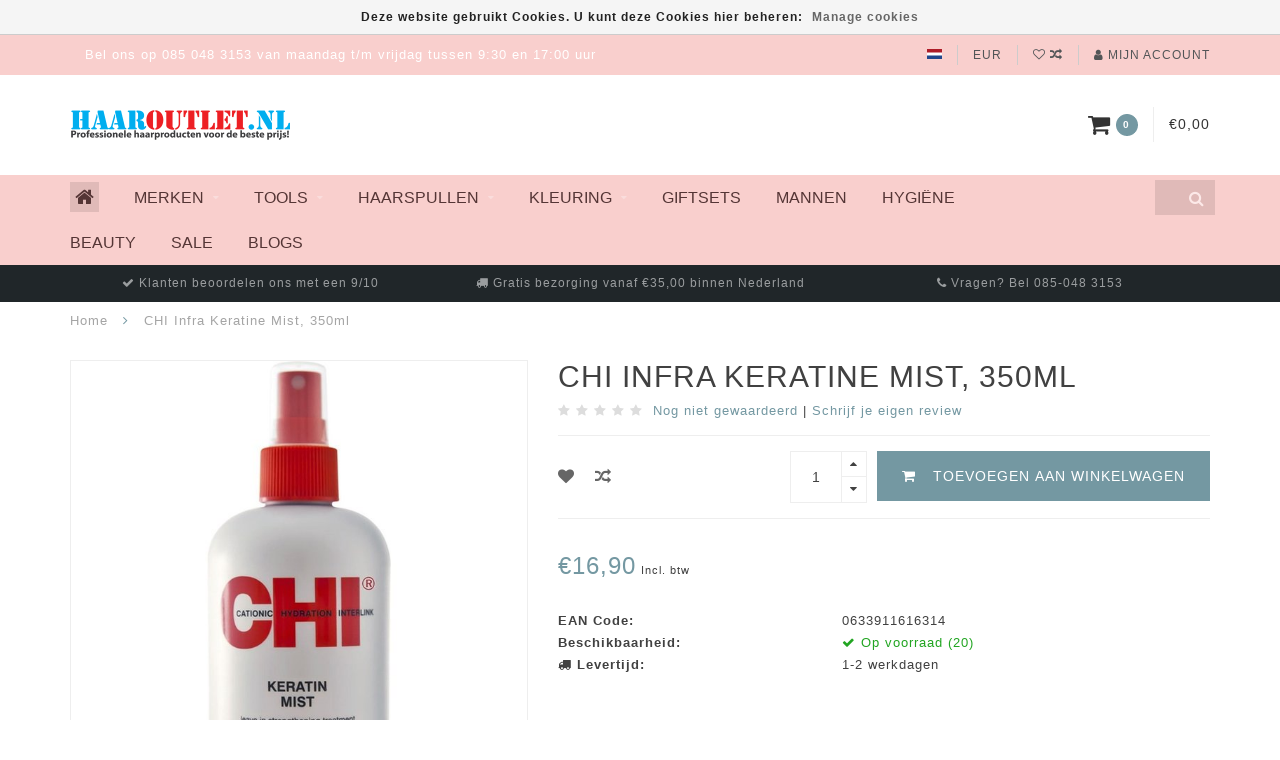

--- FILE ---
content_type: text/html;charset=utf-8
request_url: https://www.haaroutlet.nl/chi-infra-keratine-mist-350ml.html
body_size: 12191
content:
<!DOCTYPE html>
<html lang="nl">
  <head>
    
    <!--
        
        Theme Infinite | v1.5.3_1
        Theme designed and created by Dyvelopment - We are true e-commerce heroes!
        
        For custom Lightspeed eCom work like custom design or development,
        please contact us at www.dyvelopment.nl
        
    -->
    
    <meta charset="utf-8"/>
<!-- [START] 'blocks/head.rain' -->
<!--

  (c) 2008-2026 Lightspeed Netherlands B.V.
  http://www.lightspeedhq.com
  Generated: 28-01-2026 @ 17:33:14

-->
<link rel="canonical" href="https://www.haaroutlet.nl/chi-infra-keratine-mist-350ml.html"/>
<link rel="alternate" href="https://www.haaroutlet.nl/index.rss" type="application/rss+xml" title="Nieuwe producten"/>
<link href="https://cdn.webshopapp.com/assets/cookielaw.css?2025-02-20" rel="stylesheet" type="text/css"/>
<meta name="robots" content="noodp,noydir"/>
<meta name="google-site-verification" content="&quot;yS0DsMB9UIm4rr4TUWRNrGADPXOcengZxtJc2LV3bt8&quot;"/>
<meta property="og:url" content="https://www.haaroutlet.nl/chi-infra-keratine-mist-350ml.html?source=facebook"/>
<meta property="og:site_name" content="Haaroutlet.nl"/>
<meta property="og:title" content="CHI Infra Keratine Mist, 350ml"/>
<meta property="og:description" content="Professionele Haarspullen voor de beste prijs! Zeer goedkoop, snel en veilig thuis geleverd.<br />
Bezorging binnen en buiten Nederland"/>
<meta property="og:image" content="https://cdn.webshopapp.com/shops/40287/files/398957520/chi-infra-keratine-mist-350ml.jpg"/>
<script>
(function(w,d,s,l,i){w[l]=w[l]||[];w[l].push({'gtm.start':
new Date().getTime(),event:'gtm.js'});var f=d.getElementsByTagName(s)[0],
j=d.createElement(s),dl=l!='dataLayer'?'&l='+l:'';j.async=true;j.src=
'https://www.googletagmanager.com/gtm.js?id='+i+dl;f.parentNode.insertBefore(j,f);
})(window,document,'script','dataLayer','GTM-NQJBJMM');
</script>
<script src="https://www.googletagmanager.com/gtag/js?id=AW-849927170"></script>
<!--[if lt IE 9]>
<script src="https://cdn.webshopapp.com/assets/html5shiv.js?2025-02-20"></script>
<![endif]-->
<!-- [END] 'blocks/head.rain' -->
    
    <title>CHI Infra Keratine Mist, 350ml - Haaroutlet.nl</title>
    
    <meta name="description" content="Professionele Haarspullen voor de beste prijs! Zeer goedkoop, snel en veilig thuis geleverd.<br />
Bezorging binnen en buiten Nederland" />
    <meta name="keywords" content="CHI, Infra, Keratine, Mist,, 350ml, Haarspullen ,tigi,goldwell,wella,wax,haar outlet,shampoo,gel,professionele kappers producten,kappers,snel bestellen,top haar merken,Fudge,Alterna,igora,Schwarzkopf professional,conditioner,salons,thuiskapper,kapsal" />
    
    <meta http-equiv="X-UA-Compatible" content="IE=edge">
    <meta name="viewport" content="width=device-width, initial-scale=1.0, maximum-scale=1.0, user-scalable=0">
    <meta name="apple-mobile-web-app-capable" content="yes">
    <meta name="apple-mobile-web-app-status-bar-style" content="black">

    <link rel="shortcut icon" href="https://cdn.webshopapp.com/shops/40287/themes/183611/v/2472070/assets/favicon.ico?20260125225409" type="image/x-icon" />
    
        <meta name="format-detection" content="telephone=no">
    <meta name="format-detection" content="date=no">
    <meta name="format-detection" content="address=no">
    <meta name="format-detection" content="email=no">
        
    <script src="https://cdn.webshopapp.com/assets/jquery-1-9-1.js?2025-02-20"></script>
    
        	    	        
    <link href="//maxcdn.bootstrapcdn.com/font-awesome/4.7.0/css/font-awesome.min.css" rel="stylesheet">
    
    <link rel="stylesheet" href="https://cdn.webshopapp.com/shops/40287/themes/183611/assets/bootstrap-min.css?20260126113311" />

    <link rel="stylesheet" href="https://cdn.webshopapp.com/assets/gui-2-0.css?2025-02-20" />
    <link rel="stylesheet" href="https://cdn.webshopapp.com/assets/gui-responsive-2-0.css?2025-02-20" />
    
    <link rel="stylesheet" href="https://cdn.webshopapp.com/shops/40287/themes/183611/assets/owlcarousel-v2.css?20260126113311" />
    
        <link rel="stylesheet" href="https://cdn.webshopapp.com/shops/40287/themes/183611/assets/lightgallery-min.css?20260126113311" />
        
        <link rel="stylesheet" href="https://cdn.webshopapp.com/shops/40287/themes/183611/assets/style-min.css?20260126113311" />
        
    <!-- User defined styles -->
    <link rel="stylesheet" href="https://cdn.webshopapp.com/shops/40287/themes/183611/assets/settings.css?20260126113311" />
    <link rel="stylesheet" href="https://cdn.webshopapp.com/shops/40287/themes/183611/assets/custom.css?20260126113311" />
    
    <!--[if lte IE 9]>
      <script src="https://cdn.webshopapp.com/shops/40287/themes/183611/assets/ie.js?20260126113311"></script>
    <![endif]-->
    
    <script>
      /* Some global vars */
      var domain = 'https://www.haaroutlet.nl/';
      var url = 'https://www.haaroutlet.nl/';
      var mainUrl = 'https://www.haaroutlet.nl/';
      var searchUrl = 'https://www.haaroutlet.nl/search/';
      var cartUrl = 'https://www.haaroutlet.nl/cart/';
      var checkoutUrl = 'https://www.haaroutlet.nl/checkout/';
      var notification = false;
      var b2b = false;
      var freeShippingNotice = true;
      
      /* Quick settings */
      var enableQuickView = true;
      
      /* Some prefedined translations */
      var tContinueShopping = 'Ga verder met winkelen';
      var tProceedToCheckout = 'Doorgaan naar afrekenen';
      var tViewProduct = 'Bekijk product';
      var tAddtoCart = 'Toevoegen aan winkelwagen';
      var tNoInformationFound = 'Geen informatie gevonden';
      var tView = 'Bekijken';
      var tCheckout = 'Bestellen';
      var tLiveCartTotal = 'Totaal incl. btw';
      var tNavigation = 'Navigatie';
      var tOnlyXProductsInStock = 'Er zijn maar XXX producten op voorraad, wil je deze toevoegen aan de winkelwagen?';
      var tInStock = 'Op voorraad';
      var tOutOfStock = 'Uitverkocht';
      var tFreeShipping = 'Gratis verzending';
      var tAmountToFreeShipping = 'Bestel nog voor gratis verzending:';
      var tRequestedAmountNotAvailable = 'Het gewenste aantal voor “XXX” is niet beschikbaar.';
      var tMinimumQty = 'De minimale afname voor &quot;XXX&quot; is YYY.';
      var tBackorder = 'Backorder';
      
      /* Cart data */
      var cartTotalIncl = parseFloat(0);
      var cartTotalExcl = parseFloat(0);
      var cartTotal = parseFloat(0);
      var currencySymbol = '€';
      
      var amountToFreeShipping = parseFloat(35);
      
            function getServerTime()
      {
        return new Date ("Jan 28, 2026 17:33:14 +0100");
      }
    </script>
    
        
        
      </head>
  <body class="">
    
        
    <div class="overlay">
      <i class="fa fa-times"></i>
    </div>
    
    <header>
      
<!-- Topbar -->
<div id="topbar">
  <div class="container">
    <div class="row">
      <div class="col-sm-6 hidden-xs hidden-xxs">
        <div id="topbar-text">Bel ons op 085 048 3153 van maandag t/m vrijdag tussen 9:30 en 17:00 uur </div>
      </div>
      <div class="col-sm-6 col-xs-12" id="topbar-right">
        
        <ul>
        <li class="languages">
          <a href="#"><span class="flags nl"></span></a> <!--NEDERLANDS-->
                  </li>
        
        <li class="currencies">
          <a href="#"><span class="currency-EUR">EUR</span></a>
                  </li>
        <li class="comparewishlist">
          <a href="https://www.haaroutlet.nl/account/wishlist/"><i class="fa fa-heart-o"></i></a>
          <a href="https://www.haaroutlet.nl/compare/"><i class="fa fa-random"></i></a>
        </li>
        <li class="account">
          <a href="https://www.haaroutlet.nl/account/"><i class="fa fa-user"></i><span class="hidden-xs hidden-xxs"> Mijn account</span></a>
        </li>
        </ul>
        
      </div>
    </div>
  </div>
</div>
<!-- End topbar -->

<div class="container" id="header">
  <div class="row">
    
    <div class="col-sm-5 col-xs-12" id="logo">
      
        <a href="https://www.haaroutlet.nl/"><img class="" src="https://cdn.webshopapp.com/shops/40287/themes/183611/v/2470422/assets/logo.png?20241110134721" alt="Logo"></a>
      
    </div>
    
        
        
    <!--<div class="col-md-5 col-sm-7 hidden-xs hidden-xxs" id="hallmark">
            <img src="https://cdn.webshopapp.com/shops/40287/themes/183611/v/2470422/assets/hallmark.png?20241110134721" alt="">
          </div> -->
    
    <div class="header-right col-sm-7 hidden-xs hidden-xxs">
      
      <div id="hallmark">
                      <a href="#" target="_blank">
                  <img src="https://cdn.webshopapp.com/shops/40287/themes/183611/v/2470422/assets/hallmark.png?20241110134721" alt="" id="header-hallmark" onerror="$(this).hide();">
                </a>
                    </div>
      
      
      <!--<div class="cart-header-container">av -->
      <div class="cartheader hidden-sm hidden-xs hidden-xxs">
        <div class="cart-container cart maincart">
        
        <a href="https://www.haaroutlet.nl/cart/">
        <div class="cart-icon">
          <i class="fa fa-shopping-cart"></i> <span id="qty" class="highlight-bg cart-total-qty">0</span>
        </div>
        
        <div id="cart-total">
          €0,00
        </div>
        </a>
        
        <div class="cart-content-holder">
          <div class="cart-content">
            <h4>Winkelwagen</h4>
                        
                          <p class="noproducts">U heeft geen artikelen in uw winkelwagen</p>
                      </div>
        </div>
        </div>
      </div>
      <!--</div>-->
      
      
    </div>
  </div>
</div>

<div class="cf"></div>
  

<div class="compact" id="navbar">
  <div class="container">
    <div class="row">
      <div class="col-md-12">
        <nav>
          <ul class="megamenu compact">
        <li class="hidden-sm hidden-xs hidden-xxs"><a href="https://www.haaroutlet.nl/"><i class="fa fa-home home-icon dark" aria-hidden="true"></i></a></li>
        <!-- <li class="visible-sm visible-xs hamburger">
            <a href="https://www.haaroutlet.nl/"><i class="fa fa-bars" aria-hidden="true"></i></a>
        </li>
        <li class="visible-xs mobile-cart">
            <a href="https://www.haaroutlet.nl/cart/"><i class="fa fa-opencart" aria-hidden="true"></i> <span>(0)</span></a>
        </li> -->
        
                <li>
          <a href="https://www.haaroutlet.nl/merken/" class="dropdown">MERKEN</a>
          
                    <span class="opensub visible-sm visible-xs visible-xxs"><i class="fa fa-plus-circle"></i></span>
          
          
                    <ul class="sub1 megamenu">
            <li>
              <div class="row">
              
                            
                            <div class="col-md-12 maxheight">
                         
                                              <div class="col-md-3">
                  <h2><a href="https://www.haaroutlet.nl/merken/a/">A</a></h2>
                  
                  
                                      <ul class="sub2">
                                            <li>
                        <i class="fa fa-caret-right" aria-hidden="true"></i> <a href="https://www.haaroutlet.nl/merken/a/abzehk/">Abzehk</a>
                      </li>
                                            <li>
                        <i class="fa fa-caret-right" aria-hidden="true"></i> <a href="https://www.haaroutlet.nl/merken/a/affinage/">Affinage</a>
                      </li>
                                            <li>
                        <i class="fa fa-caret-right" aria-hidden="true"></i> <a href="https://www.haaroutlet.nl/merken/a/amixur/">Amixur</a>
                      </li>
                                            <li>
                        <i class="fa fa-caret-right" aria-hidden="true"></i> <a href="https://www.haaroutlet.nl/merken/a/alter-ego/">Alter Ego</a>
                      </li>
                                            <li>
                        <i class="fa fa-caret-right" aria-hidden="true"></i> <a href="https://www.haaroutlet.nl/merken/a/all-nutrient/">All-Nutrient </a>
                      </li>
                                            <li>
                        <i class="fa fa-caret-right" aria-hidden="true"></i> <a href="https://www.haaroutlet.nl/merken/a/alpecin/">Alpecin</a>
                      </li>
                                            <li>
                        <i class="fa fa-caret-right" aria-hidden="true"></i> <a href="https://www.haaroutlet.nl/merken/a/alterna/">Alterna</a>
                      </li>
                                            <li>
                        <i class="fa fa-caret-right" aria-hidden="true"></i> <a href="https://www.haaroutlet.nl/merken/a/american-crew/">American Crew</a>
                      </li>
                                          </ul>
                                    
                </div>
             
                                                              <div class="col-md-3">
                  <h2><a href="https://www.haaroutlet.nl/merken/b/">B</a></h2>
                  
                  
                                      <ul class="sub2">
                                            <li>
                        <i class="fa fa-caret-right" aria-hidden="true"></i> <a href="https://www.haaroutlet.nl/merken/b/babyliss-pro/">BaByliss PRO</a>
                      </li>
                                            <li>
                        <i class="fa fa-caret-right" aria-hidden="true"></i> <a href="https://www.haaroutlet.nl/merken/b/balmain/">Balmain</a>
                      </li>
                                            <li>
                        <i class="fa fa-caret-right" aria-hidden="true"></i> <a href="https://www.haaroutlet.nl/merken/b/bonhair/">Bonhair</a>
                      </li>
                                            <li>
                        <i class="fa fa-caret-right" aria-hidden="true"></i> <a href="https://www.haaroutlet.nl/merken/b/biosilk/">BioSilk</a>
                      </li>
                                          </ul>
                                    
                </div>
             
                                                              <div class="col-md-3">
                  <h2><a href="https://www.haaroutlet.nl/merken/c/">C</a></h2>
                  
                  
                                      <ul class="sub2">
                                            <li>
                        <i class="fa fa-caret-right" aria-hidden="true"></i> <a href="https://www.haaroutlet.nl/merken/c/carin/">Carin</a>
                      </li>
                                            <li>
                        <i class="fa fa-caret-right" aria-hidden="true"></i> <a href="https://www.haaroutlet.nl/merken/c/chi/">CHI</a>
                      </li>
                                            <li>
                        <i class="fa fa-caret-right" aria-hidden="true"></i> <a href="https://www.haaroutlet.nl/merken/c/clynol/">Clynol</a>
                      </li>
                                            <li>
                        <i class="fa fa-caret-right" aria-hidden="true"></i> <a href="https://www.haaroutlet.nl/merken/c/cnd-shellac/">CND Shellac</a>
                      </li>
                                            <li>
                        <i class="fa fa-caret-right" aria-hidden="true"></i> <a href="https://www.haaroutlet.nl/merken/c/colour-bomb/">Colour Bomb</a>
                      </li>
                                            <li>
                        <i class="fa fa-caret-right" aria-hidden="true"></i> <a href="https://www.haaroutlet.nl/merken/c/color-us/">Color US</a>
                      </li>
                                            <li>
                        <i class="fa fa-caret-right" aria-hidden="true"></i> <a href="https://www.haaroutlet.nl/merken/c/color-wow/">Color WOW</a>
                      </li>
                                            <li>
                        <i class="fa fa-caret-right" aria-hidden="true"></i> <a href="https://www.haaroutlet.nl/merken/c/comair/">Comair</a>
                      </li>
                                            <li>
                        <i class="fa fa-caret-right" aria-hidden="true"></i> <a href="https://www.haaroutlet.nl/merken/c/corona/">Corona</a>
                      </li>
                                            <li>
                        <i class="fa fa-caret-right" aria-hidden="true"></i> <a href="https://www.haaroutlet.nl/merken/c/coyon/">Coyon</a>
                      </li>
                                            <li>
                        <i class="fa fa-caret-right" aria-hidden="true"></i> <a href="https://www.haaroutlet.nl/merken/c/crazy-color/">Crazy Color</a>
                      </li>
                                            <li>
                        <i class="fa fa-caret-right" aria-hidden="true"></i> <a href="https://www.haaroutlet.nl/merken/c/curve-o/">Curve-O</a>
                      </li>
                                          </ul>
                                    
                </div>
             
                                                              <div class="col-md-3">
                  <h2><a href="https://www.haaroutlet.nl/merken/d/">D</a></h2>
                  
                  
                                      <ul class="sub2">
                                            <li>
                        <i class="fa fa-caret-right" aria-hidden="true"></i> <a href="https://www.haaroutlet.nl/merken/d/doop/">Doop</a>
                      </li>
                                            <li>
                        <i class="fa fa-caret-right" aria-hidden="true"></i> <a href="https://www.haaroutlet.nl/merken/d/dexe/">DEXE</a>
                      </li>
                                            <li>
                        <i class="fa fa-caret-right" aria-hidden="true"></i> <a href="https://www.haaroutlet.nl/merken/d/davines/">Davines</a>
                      </li>
                                            <li>
                        <i class="fa fa-caret-right" aria-hidden="true"></i> <a href="https://www.haaroutlet.nl/merken/d/denman/">Denman</a>
                      </li>
                                            <li>
                        <i class="fa fa-caret-right" aria-hidden="true"></i> <a href="https://www.haaroutlet.nl/merken/d/dusy-professional/">Dusy Professional</a>
                      </li>
                                          </ul>
                                    
                </div>
             
                                  <div class="cf"></div>
                                                              <div class="col-md-3">
                  <h2><a href="https://www.haaroutlet.nl/merken/e/">E</a></h2>
                  
                  
                                      <ul class="sub2">
                                            <li>
                        <i class="fa fa-caret-right" aria-hidden="true"></i> <a href="https://www.haaroutlet.nl/merken/e/e-kwip/">E-Kwip</a>
                      </li>
                                            <li>
                        <i class="fa fa-caret-right" aria-hidden="true"></i> <a href="https://www.haaroutlet.nl/merken/e/eagle-force/">Eagle Force</a>
                      </li>
                                            <li>
                        <i class="fa fa-caret-right" aria-hidden="true"></i> <a href="https://www.haaroutlet.nl/merken/e/efalock/">Efalock</a>
                      </li>
                                            <li>
                        <i class="fa fa-caret-right" aria-hidden="true"></i> <a href="https://www.haaroutlet.nl/merken/e/elegance/">Elegance</a>
                      </li>
                                            <li>
                        <i class="fa fa-caret-right" aria-hidden="true"></i> <a href="https://www.haaroutlet.nl/merken/e/eleven-australia/">Eleven Australia</a>
                      </li>
                                            <li>
                        <i class="fa fa-caret-right" aria-hidden="true"></i> <a href="https://www.haaroutlet.nl/merken/e/elizabeth-arden/">Elizabeth Arden</a>
                      </li>
                                            <li>
                        <i class="fa fa-caret-right" aria-hidden="true"></i> <a href="https://www.haaroutlet.nl/merken/e/everyday/">Everyday</a>
                      </li>
                                          </ul>
                                    
                </div>
             
                                                              <div class="col-md-3">
                  <h2><a href="https://www.haaroutlet.nl/merken/f/">F</a></h2>
                  
                  
                                      <ul class="sub2">
                                            <li>
                        <i class="fa fa-caret-right" aria-hidden="true"></i> <a href="https://www.haaroutlet.nl/merken/f/fanola/">Fanola</a>
                      </li>
                                            <li>
                        <i class="fa fa-caret-right" aria-hidden="true"></i> <a href="https://www.haaroutlet.nl/merken/f/farmavita/">FarmaVita</a>
                      </li>
                                            <li>
                        <i class="fa fa-caret-right" aria-hidden="true"></i> <a href="https://www.haaroutlet.nl/merken/f/framar/">Framar</a>
                      </li>
                                            <li>
                        <i class="fa fa-caret-right" aria-hidden="true"></i> <a href="https://www.haaroutlet.nl/merken/f/fudge/">Fudge</a>
                      </li>
                                          </ul>
                                    
                </div>
             
                                                              <div class="col-md-3">
                  <h2><a href="https://www.haaroutlet.nl/merken/g/">G</a></h2>
                  
                  
                                      <ul class="sub2">
                                            <li>
                        <i class="fa fa-caret-right" aria-hidden="true"></i> <a href="https://www.haaroutlet.nl/merken/g/gama/">Ga.Ma</a>
                      </li>
                                            <li>
                        <i class="fa fa-caret-right" aria-hidden="true"></i> <a href="https://www.haaroutlet.nl/merken/g/gordon/">Gordon</a>
                      </li>
                                            <li>
                        <i class="fa fa-caret-right" aria-hidden="true"></i> <a href="https://www.haaroutlet.nl/merken/g/ghd/">GHD</a>
                      </li>
                                            <li>
                        <i class="fa fa-caret-right" aria-hidden="true"></i> <a href="https://www.haaroutlet.nl/merken/g/gold-of-morocco/">Gold Of Morocco</a>
                      </li>
                                            <li>
                        <i class="fa fa-caret-right" aria-hidden="true"></i> <a href="https://www.haaroutlet.nl/merken/g/goldwell/">Goldwell</a>
                      </li>
                                            <li>
                        <i class="fa fa-caret-right" aria-hidden="true"></i> <a href="https://www.haaroutlet.nl/merken/g/gummy/">Gummy</a>
                      </li>
                                          </ul>
                                    
                </div>
             
                                                              <div class="col-md-3">
                  <h2><a href="https://www.haaroutlet.nl/merken/h/">H</a></h2>
                  
                  
                                      <ul class="sub2">
                                            <li>
                        <i class="fa fa-caret-right" aria-hidden="true"></i> <a href="https://www.haaroutlet.nl/merken/h/hot-tools/">Hot Tools </a>
                      </li>
                                            <li>
                        <i class="fa fa-caret-right" aria-hidden="true"></i> <a href="https://www.haaroutlet.nl/merken/h/hercules/">Hercules</a>
                      </li>
                                          </ul>
                                    
                </div>
             
                                  <div class="cf"></div>
                                                              <div class="col-md-3">
                  <h2><a href="https://www.haaroutlet.nl/merken/i/">I</a></h2>
                  
                  
                                      <ul class="sub2">
                                            <li>
                        <i class="fa fa-caret-right" aria-hidden="true"></i> <a href="https://www.haaroutlet.nl/merken/i/indola/">Indola</a>
                      </li>
                                            <li>
                        <i class="fa fa-caret-right" aria-hidden="true"></i> <a href="https://www.haaroutlet.nl/merken/i/ing-professional/">ING Professional</a>
                      </li>
                                          </ul>
                                    
                </div>
             
                                                              <div class="col-md-3">
                  <h2><a href="https://www.haaroutlet.nl/merken/j/">J</a></h2>
                  
                  
                                      <ul class="sub2">
                                            <li>
                        <i class="fa fa-caret-right" aria-hidden="true"></i> <a href="https://www.haaroutlet.nl/merken/j/joico/">Joico</a>
                      </li>
                                          </ul>
                                    
                </div>
             
                                                              <div class="col-md-3">
                  <h2><a href="https://www.haaroutlet.nl/merken/k/">K</a></h2>
                  
                  
                                      <ul class="sub2">
                                            <li>
                        <i class="fa fa-caret-right" aria-hidden="true"></i> <a href="https://www.haaroutlet.nl/merken/k/kerasilk/">Kerasilk </a>
                      </li>
                                            <li>
                        <i class="fa fa-caret-right" aria-hidden="true"></i> <a href="https://www.haaroutlet.nl/merken/k/k18/">K18</a>
                      </li>
                                            <li>
                        <i class="fa fa-caret-right" aria-hidden="true"></i> <a href="https://www.haaroutlet.nl/merken/k/kemon/">Kemon</a>
                      </li>
                                            <li>
                        <i class="fa fa-caret-right" aria-hidden="true"></i> <a href="https://www.haaroutlet.nl/merken/k/kareol/">Kareol</a>
                      </li>
                                            <li>
                        <i class="fa fa-caret-right" aria-hidden="true"></i> <a href="https://www.haaroutlet.nl/merken/k/kevin-murphy/">Kevin Murphy</a>
                      </li>
                                            <li>
                        <i class="fa fa-caret-right" aria-hidden="true"></i> <a href="https://www.haaroutlet.nl/merken/k/kativa/">Kativa</a>
                      </li>
                                            <li>
                        <i class="fa fa-caret-right" aria-hidden="true"></i> <a href="https://www.haaroutlet.nl/merken/k/kerastase/">Kérastase</a>
                      </li>
                                            <li>
                        <i class="fa fa-caret-right" aria-hidden="true"></i> <a href="https://www.haaroutlet.nl/merken/k/kis/">KIS </a>
                      </li>
                                            <li>
                        <i class="fa fa-caret-right" aria-hidden="true"></i> <a href="https://www.haaroutlet.nl/merken/k/kms-california/">KMS California</a>
                      </li>
                                            <li>
                        <i class="fa fa-caret-right" aria-hidden="true"></i> <a href="https://www.haaroutlet.nl/merken/k/kiepe/">Kiepe</a>
                      </li>
                                          </ul>
                                    
                </div>
             
                                                              <div class="col-md-3">
                  <h2><a href="https://www.haaroutlet.nl/merken/l/">L</a></h2>
                  
                  
                                      <ul class="sub2">
                                            <li>
                        <i class="fa fa-caret-right" aria-hidden="true"></i> <a href="https://www.haaroutlet.nl/merken/l/loreal/">L&#039;Oréal</a>
                      </li>
                                            <li>
                        <i class="fa fa-caret-right" aria-hidden="true"></i> <a href="https://www.haaroutlet.nl/merken/l/la-riche/">La Riche</a>
                      </li>
                                            <li>
                        <i class="fa fa-caret-right" aria-hidden="true"></i> <a href="https://www.haaroutlet.nl/merken/l/labelm/">Label.M</a>
                      </li>
                                            <li>
                        <i class="fa fa-caret-right" aria-hidden="true"></i> <a href="https://www.haaroutlet.nl/merken/l/lanza/">Lanza</a>
                      </li>
                                            <li>
                        <i class="fa fa-caret-right" aria-hidden="true"></i> <a href="https://www.haaroutlet.nl/merken/l/layrite/">Layrite</a>
                      </li>
                                            <li>
                        <i class="fa fa-caret-right" aria-hidden="true"></i> <a href="https://www.haaroutlet.nl/merken/l/lisap/">Lisap</a>
                      </li>
                                            <li>
                        <i class="fa fa-caret-right" aria-hidden="true"></i> <a href="https://www.haaroutlet.nl/merken/l/living-proof/">Living Proof</a>
                      </li>
                                          </ul>
                                    
                </div>
             
                                  <div class="cf"></div>
                                                              <div class="col-md-3">
                  <h2><a href="https://www.haaroutlet.nl/merken/m/">M</a></h2>
                  
                  
                                      <ul class="sub2">
                                            <li>
                        <i class="fa fa-caret-right" aria-hidden="true"></i> <a href="https://www.haaroutlet.nl/merken/m/maria-nila/">Maria Nila </a>
                      </li>
                                            <li>
                        <i class="fa fa-caret-right" aria-hidden="true"></i> <a href="https://www.haaroutlet.nl/merken/m/marrakesh/">Marrakesh</a>
                      </li>
                                            <li>
                        <i class="fa fa-caret-right" aria-hidden="true"></i> <a href="https://www.haaroutlet.nl/merken/m/matrix/">Matrix</a>
                      </li>
                                            <li>
                        <i class="fa fa-caret-right" aria-hidden="true"></i> <a href="https://www.haaroutlet.nl/merken/m/mattie/">Mattie</a>
                      </li>
                                            <li>
                        <i class="fa fa-caret-right" aria-hidden="true"></i> <a href="https://www.haaroutlet.nl/merken/m/maxpro/">MaxPro</a>
                      </li>
                                            <li>
                        <i class="fa fa-caret-right" aria-hidden="true"></i> <a href="https://www.haaroutlet.nl/merken/m/mks-eco/">MKS-Eco</a>
                      </li>
                                            <li>
                        <i class="fa fa-caret-right" aria-hidden="true"></i> <a href="https://www.haaroutlet.nl/merken/m/moser/">Moser</a>
                      </li>
                                            <li>
                        <i class="fa fa-caret-right" aria-hidden="true"></i> <a href="https://www.haaroutlet.nl/merken/m/macadamia/">Macadamia</a>
                      </li>
                                            <li>
                        <i class="fa fa-caret-right" aria-hidden="true"></i> <a href="https://www.haaroutlet.nl/merken/m/morfose/">Morfose</a>
                      </li>
                                            <li>
                        <i class="fa fa-caret-right" aria-hidden="true"></i> <a href="https://www.haaroutlet.nl/merken/m/modus/">Modus</a>
                      </li>
                                            <li>
                        <i class="fa fa-caret-right" aria-hidden="true"></i> <a href="https://www.haaroutlet.nl/merken/m/mydentity/">Mydentity</a>
                      </li>
                                          </ul>
                                    
                </div>
             
                                                              <div class="col-md-3">
                  <h2><a href="https://www.haaroutlet.nl/merken/n/">N</a></h2>
                  
                  
                                      <ul class="sub2">
                                            <li>
                        <i class="fa fa-caret-right" aria-hidden="true"></i> <a href="https://www.haaroutlet.nl/merken/n/nashi/">Nashi</a>
                      </li>
                                            <li>
                        <i class="fa fa-caret-right" aria-hidden="true"></i> <a href="https://www.haaroutlet.nl/merken/n/neutrea/">Neutrea</a>
                      </li>
                                            <li>
                        <i class="fa fa-caret-right" aria-hidden="true"></i> <a href="https://www.haaroutlet.nl/merken/n/nioxin/">Nioxin</a>
                      </li>
                                            <li>
                        <i class="fa fa-caret-right" aria-hidden="true"></i> <a href="https://www.haaroutlet.nl/merken/n/nishman/">Nishman</a>
                      </li>
                                            <li>
                        <i class="fa fa-caret-right" aria-hidden="true"></i> <a href="https://www.haaroutlet.nl/merken/n/novex/">Novex</a>
                      </li>
                                            <li>
                        <i class="fa fa-caret-right" aria-hidden="true"></i> <a href="https://www.haaroutlet.nl/merken/n/novon/">Novon</a>
                      </li>
                                          </ul>
                                    
                </div>
             
                                                              <div class="col-md-3">
                  <h2><a href="https://www.haaroutlet.nl/merken/o/">O</a></h2>
                  
                  
                                      <ul class="sub2">
                                            <li>
                        <i class="fa fa-caret-right" aria-hidden="true"></i> <a href="https://www.haaroutlet.nl/merken/o/olaplex/">Olaplex</a>
                      </li>
                                            <li>
                        <i class="fa fa-caret-right" aria-hidden="true"></i> <a href="https://www.haaroutlet.nl/merken/o/olivia-garden/">Olivia Garden</a>
                      </li>
                                            <li>
                        <i class="fa fa-caret-right" aria-hidden="true"></i> <a href="https://www.haaroutlet.nl/merken/o/original-mineral/">Original &amp; Mineral</a>
                      </li>
                                            <li>
                        <i class="fa fa-caret-right" aria-hidden="true"></i> <a href="https://www.haaroutlet.nl/merken/o/osmo/">Osmo</a>
                      </li>
                                          </ul>
                                    
                </div>
             
                                                              <div class="col-md-3">
                  <h2><a href="https://www.haaroutlet.nl/merken/p/">P</a></h2>
                  
                  
                                      <ul class="sub2">
                                            <li>
                        <i class="fa fa-caret-right" aria-hidden="true"></i> <a href="https://www.haaroutlet.nl/merken/p/ph-argan-keratin/">PH Argan &amp; Keratin</a>
                      </li>
                                            <li>
                        <i class="fa fa-caret-right" aria-hidden="true"></i> <a href="https://www.haaroutlet.nl/merken/p/previa/">Previa</a>
                      </li>
                                            <li>
                        <i class="fa fa-caret-right" aria-hidden="true"></i> <a href="https://www.haaroutlet.nl/merken/p/paul-mitchell/">Paul Mitchell</a>
                      </li>
                                            <li>
                        <i class="fa fa-caret-right" aria-hidden="true"></i> <a href="https://www.haaroutlet.nl/merken/p/proraso/">PRORASO</a>
                      </li>
                                          </ul>
                                    
                </div>
             
                                  <div class="cf"></div>
                                                              <div class="col-md-3">
                  <h2><a href="https://www.haaroutlet.nl/merken/r/">R</a></h2>
                  
                  
                                      <ul class="sub2">
                                            <li>
                        <i class="fa fa-caret-right" aria-hidden="true"></i> <a href="https://www.haaroutlet.nl/merken/r/redken/">Redken</a>
                      </li>
                                            <li>
                        <i class="fa fa-caret-right" aria-hidden="true"></i> <a href="https://www.haaroutlet.nl/merken/r/redone/">RedOne</a>
                      </li>
                                            <li>
                        <i class="fa fa-caret-right" aria-hidden="true"></i> <a href="https://www.haaroutlet.nl/merken/r/refectocil/">Refectocil</a>
                      </li>
                                            <li>
                        <i class="fa fa-caret-right" aria-hidden="true"></i> <a href="https://www.haaroutlet.nl/merken/r/revlon/">Revlon</a>
                      </li>
                                            <li>
                        <i class="fa fa-caret-right" aria-hidden="true"></i> <a href="https://www.haaroutlet.nl/merken/r/reuzel/">Reuzel</a>
                      </li>
                                          </ul>
                                    
                </div>
             
                                                              <div class="col-md-3">
                  <h2><a href="https://www.haaroutlet.nl/merken/s/">S</a></h2>
                  
                  
                                      <ul class="sub2">
                                            <li>
                        <i class="fa fa-caret-right" aria-hidden="true"></i> <a href="https://www.haaroutlet.nl/merken/s/schwarzkopf/">Schwarzkopf</a>
                      </li>
                                            <li>
                        <i class="fa fa-caret-right" aria-hidden="true"></i> <a href="https://www.haaroutlet.nl/merken/s/sebastian/">Sebastian</a>
                      </li>
                                            <li>
                        <i class="fa fa-caret-right" aria-hidden="true"></i> <a href="https://www.haaroutlet.nl/merken/s/senso/">Senso</a>
                      </li>
                                            <li>
                        <i class="fa fa-caret-right" aria-hidden="true"></i> <a href="https://www.haaroutlet.nl/merken/s/sexy-hair/">Sexy Hair</a>
                      </li>
                                            <li>
                        <i class="fa fa-caret-right" aria-hidden="true"></i> <a href="https://www.haaroutlet.nl/merken/s/sibel/">Sibel</a>
                      </li>
                                            <li>
                        <i class="fa fa-caret-right" aria-hidden="true"></i> <a href="https://www.haaroutlet.nl/merken/s/specialone/">SpecialOne</a>
                      </li>
                                            <li>
                        <i class="fa fa-caret-right" aria-hidden="true"></i> <a href="https://www.haaroutlet.nl/merken/s/suavecito/">Suavecito</a>
                      </li>
                                            <li>
                        <i class="fa fa-caret-right" aria-hidden="true"></i> <a href="https://www.haaroutlet.nl/merken/s/subtil/">Subtil</a>
                      </li>
                                            <li>
                        <i class="fa fa-caret-right" aria-hidden="true"></i> <a href="https://www.haaroutlet.nl/merken/s/selective-professional/">Selective Professional </a>
                      </li>
                                            <li>
                        <i class="fa fa-caret-right" aria-hidden="true"></i> <a href="https://www.haaroutlet.nl/merken/s/superli-37/">SUPERLI &#039;37</a>
                      </li>
                                            <li>
                        <i class="fa fa-caret-right" aria-hidden="true"></i> <a href="https://www.haaroutlet.nl/merken/s/sumaq/">Sumaq</a>
                      </li>
                                          </ul>
                                    
                </div>
             
                                                              <div class="col-md-3">
                  <h2><a href="https://www.haaroutlet.nl/merken/t/">T</a></h2>
                  
                  
                                      <ul class="sub2">
                                            <li>
                        <i class="fa fa-caret-right" aria-hidden="true"></i> <a href="https://www.haaroutlet.nl/merken/t/tondeo/">Tondeo</a>
                      </li>
                                            <li>
                        <i class="fa fa-caret-right" aria-hidden="true"></i> <a href="https://www.haaroutlet.nl/merken/t/totex/">Totex</a>
                      </li>
                                            <li>
                        <i class="fa fa-caret-right" aria-hidden="true"></i> <a href="https://www.haaroutlet.nl/merken/t/tigi/">TIGI</a>
                      </li>
                                          </ul>
                                    
                </div>
             
                                                              <div class="col-md-3">
                  <h2><a href="https://www.haaroutlet.nl/merken/u/">U</a></h2>
                  
                  
                                      <ul class="sub2">
                                            <li>
                        <i class="fa fa-caret-right" aria-hidden="true"></i> <a href="https://www.haaroutlet.nl/merken/u/uppercut/">UPPERCUT</a>
                      </li>
                                          </ul>
                                    
                </div>
             
                                  <div class="cf"></div>
                                                              <div class="col-md-3">
                  <h2><a href="https://www.haaroutlet.nl/merken/v/">V</a></h2>
                  
                  
                                      <ul class="sub2">
                                            <li>
                        <i class="fa fa-caret-right" aria-hidden="true"></i> <a href="https://www.haaroutlet.nl/merken/v/vines-vintage/">Vines Vintage</a>
                      </li>
                                          </ul>
                                    
                </div>
             
                                                              <div class="col-md-3">
                  <h2><a href="https://www.haaroutlet.nl/merken/w/">W</a></h2>
                  
                  
                                      <ul class="sub2">
                                            <li>
                        <i class="fa fa-caret-right" aria-hidden="true"></i> <a href="https://www.haaroutlet.nl/merken/w/wella/">Wella</a>
                      </li>
                                            <li>
                        <i class="fa fa-caret-right" aria-hidden="true"></i> <a href="https://www.haaroutlet.nl/merken/w/wella-sp/">Wella SP</a>
                      </li>
                                            <li>
                        <i class="fa fa-caret-right" aria-hidden="true"></i> <a href="https://www.haaroutlet.nl/merken/w/wahl/">Wahl</a>
                      </li>
                                          </ul>
                                    
                </div>
             
                                                              <div class="col-md-3">
                  <h2><a href="https://www.haaroutlet.nl/merken/y/">Y</a></h2>
                  
                  
                                      <ul class="sub2">
                                            <li>
                        <i class="fa fa-caret-right" aria-hidden="true"></i> <a href="https://www.haaroutlet.nl/merken/y/ys-park/">Y.S. Park </a>
                      </li>
                                          </ul>
                                    
                </div>
             
                                                              <div class="col-md-3">
                  <h2><a href="https://www.haaroutlet.nl/merken/z/">Z</a></h2>
                  
                  
                                      <ul class="sub2">
                                            <li>
                        <i class="fa fa-caret-right" aria-hidden="true"></i> <a href="https://www.haaroutlet.nl/merken/z/zigavus/">Zigavus</a>
                      </li>
                                          </ul>
                                    
                </div>
             
                                  <div class="cf"></div>
                                            
              </div>
              
                            
              </div>
              
            </li>
          </ul>
                    
                    

        </li>
                <li>
          <a href="https://www.haaroutlet.nl/tools/" class="dropdown">Tools</a>
          
                    <span class="opensub visible-sm visible-xs visible-xxs"><i class="fa fa-plus-circle"></i></span>
          
          
                    <ul class="sub1 megamenu">
            <li>
              <div class="row">
              
                            
                            <div class="col-md-12 maxheight">
                         
                                              <div class="col-md-3">
                  <h2><a href="https://www.haaroutlet.nl/tools/krultangen/">Krultangen</a></h2>
                  
                  
                                    
                </div>
             
                                                              <div class="col-md-3">
                  <h2><a href="https://www.haaroutlet.nl/tools/warme-lucht-borstels/">Warme Lucht Borstels</a></h2>
                  
                  
                                    
                </div>
             
                                                              <div class="col-md-3">
                  <h2><a href="https://www.haaroutlet.nl/tools/krulborstels/">Krulborstels</a></h2>
                  
                  
                                    
                </div>
             
                                                              <div class="col-md-3">
                  <h2><a href="https://www.haaroutlet.nl/tools/scharen/">Scharen</a></h2>
                  
                  
                                    
                </div>
             
                                  <div class="cf"></div>
                                                              <div class="col-md-3">
                  <h2><a href="https://www.haaroutlet.nl/tools/tondeuses-trimmers/">Tondeuses &amp; Trimmers</a></h2>
                  
                  
                                    
                </div>
             
                                                              <div class="col-md-3">
                  <h2><a href="https://www.haaroutlet.nl/tools/borstels-kammen/">Borstels &amp; Kammen</a></h2>
                  
                  
                                    
                </div>
             
                                                              <div class="col-md-3">
                  <h2><a href="https://www.haaroutlet.nl/tools/haardrogers/">Haardrogers</a></h2>
                  
                  
                                    
                </div>
             
                                                              <div class="col-md-3">
                  <h2><a href="https://www.haaroutlet.nl/tools/stijltang/">Stijltang</a></h2>
                  
                  
                                    
                </div>
             
                                  <div class="cf"></div>
                                                              <div class="col-md-3">
                  <h2><a href="https://www.haaroutlet.nl/tools/messen/">Messen</a></h2>
                  
                  
                                    
                </div>
             
                                                              <div class="col-md-3">
                  <h2><a href="https://www.haaroutlet.nl/tools/tondeuses/">Tondeuses</a></h2>
                  
                  
                                    
                </div>
             
                                                              <div class="col-md-3">
                  <h2><a href="https://www.haaroutlet.nl/tools/krulsets/">Krulsets</a></h2>
                  
                  
                                    
                </div>
             
                                            
              </div>
              
                            
              </div>
              
            </li>
          </ul>
                    
                    

        </li>
                <li>
          <a href="https://www.haaroutlet.nl/haarspullen/" class="dropdown">Haarspullen</a>
          
                    <span class="opensub visible-sm visible-xs visible-xxs"><i class="fa fa-plus-circle"></i></span>
          
          
                    <ul class="sub1 megamenu">
            <li>
              <div class="row">
              
                            
                            <div class="col-md-12 maxheight">
                         
                                              <div class="col-md-3">
                  <h2><a href="https://www.haaroutlet.nl/haarspullen/nekmes/">Nekmes</a></h2>
                  
                  
                                    
                </div>
             
                                                              <div class="col-md-3">
                  <h2><a href="https://www.haaroutlet.nl/haarspullen/kappers-wegwerp-materialen/"> Kappers Wegwerp Materialen </a></h2>
                  
                  
                                    
                </div>
             
                                                              <div class="col-md-3">
                  <h2><a href="https://www.haaroutlet.nl/haarspullen/handdoeken/">Handdoeken</a></h2>
                  
                  
                                    
                </div>
             
                                                              <div class="col-md-3">
                  <h2><a href="https://www.haaroutlet.nl/haarspullen/blondeerbenodigdheden/">Blondeerbenodigdheden</a></h2>
                  
                  
                                    
                </div>
             
                                  <div class="cf"></div>
                                                              <div class="col-md-3">
                  <h2><a href="https://www.haaroutlet.nl/haarspullen/handschoenen/">Handschoenen</a></h2>
                  
                  
                                    
                </div>
             
                                                              <div class="col-md-3">
                  <h2><a href="https://www.haaroutlet.nl/haarspullen/nekborstels/">Nekborstels</a></h2>
                  
                  
                                    
                </div>
             
                                                              <div class="col-md-3">
                  <h2><a href="https://www.haaroutlet.nl/haarspullen/rollers-accessoires/">Rollers &amp; Accessoires</a></h2>
                  
                  
                                    
                </div>
             
                                                              <div class="col-md-3">
                  <h2><a href="https://www.haaroutlet.nl/haarspullen/verstuivers/">Verstuivers</a></h2>
                  
                  
                                    
                </div>
             
                                  <div class="cf"></div>
                                                              <div class="col-md-3">
                  <h2><a href="https://www.haaroutlet.nl/haarspullen/watten-nekpapier/">Watten &amp; Nekpapier</a></h2>
                  
                  
                                    
                </div>
             
                                                              <div class="col-md-3">
                  <h2><a href="https://www.haaroutlet.nl/haarspullen/kapmantels-schorten/">Kapmantels &amp; Schorten</a></h2>
                  
                  
                                    
                </div>
             
                                                              <div class="col-md-3">
                  <h2><a href="https://www.haaroutlet.nl/haarspullen/spiegels/">Spiegels</a></h2>
                  
                  
                                    
                </div>
             
                                                              <div class="col-md-3">
                  <h2><a href="https://www.haaroutlet.nl/haarspullen/weegschalen/">Weegschalen</a></h2>
                  
                  
                                    
                </div>
             
                                  <div class="cf"></div>
                                                              <div class="col-md-3">
                  <h2><a href="https://www.haaroutlet.nl/haarspullen/blondeerpoeder/">Blondeerpoeder</a></h2>
                  
                  
                                    
                </div>
             
                                                              <div class="col-md-3">
                  <h2><a href="https://www.haaroutlet.nl/haarspullen/kleur-permanentbenodigdheden/">Kleur &amp; Permanentbenodigdheden</a></h2>
                  
                  
                                    
                </div>
             
                                                              <div class="col-md-3">
                  <h2><a href="https://www.haaroutlet.nl/haarspullen/koffers-tassen-holsters/">Koffers &amp; Tassen &amp; Holsters</a></h2>
                  
                  
                                    
                </div>
             
                                                              <div class="col-md-3">
                  <h2><a href="https://www.haaroutlet.nl/haarspullen/meubilair-thuiskappers/">Meubilair-Thuiskappers</a></h2>
                  
                  
                                    
                </div>
             
                                  <div class="cf"></div>
                                                              <div class="col-md-3">
                  <h2><a href="https://www.haaroutlet.nl/haarspullen/oxydatie/">Oxydatie</a></h2>
                  
                  
                                    
                </div>
             
                                            
              </div>
              
                            
              </div>
              
            </li>
          </ul>
                    
                    

        </li>
                <li>
          <a href="https://www.haaroutlet.nl/kleuring/" class="dropdown">Kleuring</a>
          
                    <span class="opensub visible-sm visible-xs visible-xxs"><i class="fa fa-plus-circle"></i></span>
          
          
                    <ul class="sub1 megamenu">
            <li>
              <div class="row">
              
                            
                            <div class="col-md-12 maxheight">
                         
                                              <div class="col-md-3">
                  <h2><a href="https://www.haaroutlet.nl/kleuring/schwarzkopf/">Schwarzkopf</a></h2>
                  
                  
                                    
                </div>
             
                                                              <div class="col-md-3">
                  <h2><a href="https://www.haaroutlet.nl/kleuring/henna/">Henna</a></h2>
                  
                  
                                    
                </div>
             
                                                              <div class="col-md-3">
                  <h2><a href="https://www.haaroutlet.nl/kleuring/loreal/">L&#039;Oréal</a></h2>
                  
                  
                                    
                </div>
             
                                                              <div class="col-md-3">
                  <h2><a href="https://www.haaroutlet.nl/kleuring/kis-kappers-keracolor/">Kis-Kappers KeraColor</a></h2>
                  
                  
                                    
                </div>
             
                                  <div class="cf"></div>
                                                              <div class="col-md-3">
                  <h2><a href="https://www.haaroutlet.nl/kleuring/goldwell/">Goldwell</a></h2>
                  
                  
                                    
                </div>
             
                                                              <div class="col-md-3">
                  <h2><a href="https://www.haaroutlet.nl/kleuring/indola-profession/">Indola Profession</a></h2>
                  
                  
                                    
                </div>
             
                                                              <div class="col-md-3">
                  <h2><a href="https://www.haaroutlet.nl/kleuring/wella/">Wella</a></h2>
                  
                  
                                      <ul class="sub2">
                                            <li>
                        <i class="fa fa-caret-right" aria-hidden="true"></i> <a href="https://www.haaroutlet.nl/kleuring/wella/ultimate-repair/">Ultimate Repair </a>
                      </li>
                                          </ul>
                                    
                </div>
             
                                                              <div class="col-md-3">
                  <h2><a href="https://www.haaroutlet.nl/kleuring/materiaal/">Materiaal</a></h2>
                  
                  
                                    
                </div>
             
                                  <div class="cf"></div>
                                            
              </div>
              
                            
              </div>
              
            </li>
          </ul>
                    
                    

        </li>
                <li>
          <a href="https://www.haaroutlet.nl/giftsets/" class="">Giftsets</a>
          
          
          
                    
                    

        </li>
                <li>
          <a href="https://www.haaroutlet.nl/mannen/" class="">Mannen</a>
          
          
          
                    
                    

        </li>
                <li>
          <a href="https://www.haaroutlet.nl/hygiene/" class="">Hygiëne</a>
          
          
          
                    
                    

        </li>
                <li>
          <a href="https://www.haaroutlet.nl/beauty/" class="">Beauty</a>
          
          
          
                    
                    

        </li>
                <li>
          <a href="https://www.haaroutlet.nl/sale/" class="">Sale</a>
          
          
          
                    
                    

        </li>
              
                          <li>
            <a href="https://www.haaroutlet.nl/blogs/tips/">Blogs</a>
          </li>
                  
  			  			  			        
                
        <!-- <li id="search">
          <form action="https://www.haaroutlet.nl/search/" id="searchform" method="get">
            <input type="text" id="searchbox" name="q" placeholder="" autocomplete="off"><i class="fa fa-search" aria-hidden="true"></i><i class="fa fa-times clearsearch" aria-hidden="true"></i>
          </form>
        </li> -->
        
        <!-- <li id="navcart">
          <a href="https://www.haaroutlet.nl/cart/"><i class="fa fa-shopping-cart" aria-hidden="true"></i></a>
        </li> -->
      </ul>
      
      <span id="mobilenav" class="visible-xxs visible-xs visible-sm">
        <a href="https://www.haaroutlet.nl/"><i class="fa fa-bars" aria-hidden="true"></i></a>
      </span>
      <span id="mobilecart" class="visible-xxs visible-xs visible-sm">
        <a href="https://www.haaroutlet.nl/cart/"><i class="fa fa-shopping-cart" aria-hidden="true"></i> <span>(0)</span></a>
      </span>
      
      <div id="search">
        <form action="https://www.haaroutlet.nl/search/" id="searchform" method="get">
          <input type="text" id="searchbox" class="dark" name="q" placeholder="" autocomplete="off"><i class="fa fa-search" aria-hidden="true"></i><i class="fa fa-times clearsearch" aria-hidden="true"></i>
        </form>
            
        <div id="searchcontent" class="hidden-xs hidden-xxs">
          <div id="searchresults"></div>
          <div class="more"><a href="#" class="search-viewall">Bekijk alle resultaten <span>(0)</span></a></div>
          <div class="noresults">Geen producten gevonden</div>
        </div>
      </div>
      <div id="stickycart" class="hidden-xxs hidden-xs hidden-sm">
        <div class="cart">
          <a href="https://www.haaroutlet.nl/cart/">
            <span class="stickyicon"><i class="fa fa-shopping-cart" aria-hidden="true"></i></span> <span class="stickyqty cart-total-qty">0</span>
          </a>
          <div class="cart-content-holder">
            
          </div>
        </div>
      </div>
      <!-- <div id="searchcontent">
        <div id="searchresults"></div>
        <div class="more"><a href="#">Bekijk alle resultaten <span>(0)</span></a></div>
        <div class="noresults">Geen producten gevonden</div>
      </div> -->        </nav>
      </div>
    </div>
  </div>
</div>

  
    
                            
        
  <div class="usps-navbar visible-md visible-lg">
    <div class="container">
      <div class="row">
                <div class="col-sm-4 usp-navbar-block">
          <i class="fa fa-check" aria-hidden="true"></i>  Klanten beoordelen ons met een 9/10
        </div>
                
                <div class="col-sm-4 usp-navbar-block">
          <i class="fa fa-truck" aria-hidden="true"></i> Gratis bezorging vanaf €35,00 binnen Nederland
        </div>
                
                <div class="col-sm-4 usp-navbar-block">
          <i class="fa fa-phone" aria-hidden="true"></i> Vragen? Bel 085-048 3153
        </div>
                
              </div>
    </div>
  </div>
  
  <div class="usps-navbar usps-slider-holder visible-sm visible-xs visible-xxs">
    <div class="container">
      <div class="row">
        <div class="col-md-12">
          <div class="usps-slider owl-carousel owl-theme-usps">
                <div class="item usp-navbar-block">
          <i class="fa fa-check" aria-hidden="true"></i>  Klanten beoordelen ons met een 9/10
        </div>
                
                <div class="item usp-navbar-block">
          <i class="fa fa-truck" aria-hidden="true"></i> Gratis bezorging vanaf €35,00 binnen Nederland
        </div>
                
                <div class="item usp-navbar-block">
          <i class="fa fa-phone" aria-hidden="true"></i> Vragen? Bel 085-048 3153
        </div>
                
              </div>
      </div>
      </div>
    </div>
  </div>

    </header>
    
        <div itemscope itemtype="http://schema.org/BreadcrumbList" class="breadcrumbs usp-navbar">
  <div class="container">
    <div class="row">
      <div class="col-md-12">
        <a href="https://www.haaroutlet.nl/" title="Home">Home</a>
        
                        <span itemprop="itemListElement" itemscope itemtype="http://schema.org/ListItem">
        <i class="fa fa-angle-right highlight-txt"></i> <a href="https://www.haaroutlet.nl/chi-infra-keratine-mist-350ml.html" itemprop="item"><span itemprop="name">CHI Infra Keratine Mist, 350ml</span></a>
          <meta itemprop="position" content="1" />
        </span>
                      </div>
    </div>
  </div>
</div>        
        
    

<div class="container productpage" itemscope itemtype="http://schema.org/Product">
  
      <meta itemprop="image" content="https://cdn.webshopapp.com/shops/40287/files/398957520/750x650x2/chi-infra-keratine-mist-350ml.jpg" />  
  <meta itemprop="gtin13" content="0633911616314" />      
  <div class="row rowmargin">
    
    <div class="col-sm-5 productpage-left">
      <div class="row">
        <div class="col-md-12">
          <div class="product-image-holder" id="holder">
          <div class="image-preloader">
            <img src="https://cdn.webshopapp.com/shops/40287/themes/183611/assets/image-placeholder.png?20260126113311" class="img-responsive" alt="">
          </div>
          <div class="product-image owl-carousel owl-theme">
                                      <div class="item zoom" data-src="https://cdn.webshopapp.com/shops/40287/files/398957520/image.jpg">
                <img src="https://cdn.webshopapp.com/shops/40287/files/398957520/650x750x2/image.jpg" data-src="https://cdn.webshopapp.com/shops/40287/files/398957520/650x750x2/image.jpg" data-src-zoom="https://cdn.webshopapp.com/shops/40287/files/398957520/image.jpg" class="img-responsive" alt="CHI Infra Keratine Mist, 350ml">
              </div>
              
                                    </div>
                      </div>
          
          <div class="product-thumbnails owl-carousel owl-theme">
                        <div class="item">
              <img src="https://cdn.webshopapp.com/shops/40287/files/398957520/130x150x2/image.jpg" alt=""> 
            </div>
                        
                      </div>
        </div>
      </div>
      
            <div class="row">
                      </div>
      
    </div>
    
    <script>
      /* make it more sleek, little old js trick*/
      var holderWidth = document.getElementById("holder").offsetWidth;
      var setHeight = Math.round((750/650)*holderWidth);
      document.getElementById("holder").style.height = setHeight+"px";
    </script>
    
    <div class="col-sm-7 productpage-right">
      
    <form action="https://www.haaroutlet.nl/cart/add/263507842/" id="product_configure_form" method="post">
      
      <div class="row">
        <div class="col-md-12">
          <div class="product-title">
            
                          <h1 class="" itemprop="name" content="CHI Infra Keratine Mist, 350ml">CHI Infra Keratine Mist, 350ml</h1>
                        
                        
                        <div class="reviewscore">
              
                                                        
                              <span class="stars">
                  <i class="fa fa-star empty" aria-hidden="true"></i> <i class="fa fa-star empty" aria-hidden="true"></i> <i class="fa fa-star empty" aria-hidden="true"></i> <i class="fa fa-star empty" aria-hidden="true"></i> <i class="fa fa-star empty" aria-hidden="true"></i>
                </span>
                
                <a href="#reviews" class="openreviews highlight-txt"><span>Nog niet gewaardeerd</span></a>
                            
              <span class="divider">|</span> <a href="https://www.haaroutlet.nl/account/review/133111391/" class="beoordeel highlight-txt">Schrijf je eigen review</a>
              
            </div>
                        
          </div>
        </div>
      </div>
      
            <div class="row addtocart-row">
        <div class="col-sm-12">
          <div class="addtocart-holder istop">
            <div class="row">
              <div class="col-xs-3">
                <a href="https://www.haaroutlet.nl/account/wishlistAdd/133111391/?variant_id=263507842" title="Aan verlanglijst toevoegen"><i class="fa fa-heart"></i></a>
                <a href="https://www.haaroutlet.nl/compare/add/263507842/"><i class="fa fa-random"></i></a>
                <!--<a href="#"><i class="fa fa-print"></i></a>-->
              </div>
              <div class="col-xs-9">
                <div class="addtocart">
                  <div class="qty">
                    <input type="text" name="quantity" class="quantity" value="1">
                    <span class="qtyadd"><i class="fa fa-caret-up"></i></span>
                    <span class="qtyminus"><i class="fa fa-caret-down"></i></span>
                  </div>
                  <button type="submit" name="addtocart" class="btn-addtocart place-in-cart button" data-vid="263507842" data-title="CHI Infra Keratine Mist, 350ml" data-img="https://cdn.webshopapp.com/shops/40287/files/398957520/180x180x1/image.jpg" data-url="https://www.haaroutlet.nl/chi-infra-keratine-mist-350ml.html" data-available="true" data-stocktrack="true" data-stocklevel="20" data-minimumqty="1" data-allowoutofstocksale="true" data-onstock="true"><i class="fa fa-shopping-cart"></i> <span class="hidden-xxs">Toevoegen aan winkelwagen</span></button>
                </div>
                
                <!-- sticky -->
                                <div class="addtocart sticky">
                  <div class="qty">
                    <input type="text" name="quantity" class="quantity" value="1">
                    <span class="qtyadd"><i class="fa fa-caret-up"></i></span>
                    <span class="qtyminus"><i class="fa fa-caret-down"></i></span>
                  </div>
                  <button type="submit" name="addtocart" class="btn-addtocart place-in-cart button" data-vid="263507842" data-title="CHI Infra Keratine Mist, 350ml" data-img="https://cdn.webshopapp.com/shops/40287/files/398957520/180x180x1/image.jpg" data-url="https://www.haaroutlet.nl/chi-infra-keratine-mist-350ml.html" data-available="true" data-stocktrack="true" data-stocklevel="20" data-minimumqty="1" data-allowoutofstocksale="true" data-onstock="true"><i class="fa fa-shopping-cart"></i> <span class="hidden-xxs">Toevoegen aan winkelwagen</span></button>
                </div>
                                <!-- end sticky -->
                
              </div>
            </div>
          </div>
        </div>
      </div>
            
      <!-- start offer wrapper -->
      <div itemprop="offers" itemscope itemtype="http://schema.org/Offer">
      <div class="row rowmargin">
        <div class="col-md-12">
          <div class="product-price">
            
            <meta itemprop="priceCurrency" content="EUR">
            <meta itemprop="price" content="16.90" />
            
            <div class="row">
              <div class="col-xs-9">
                                
                <span class="price highlight-txt">€16,90</span>
                                  <span class="price-strict">Incl. btw</span>
                 
              </div>
            
              <div class="col-xs-3 brand">
                              </div>
            </div>
          </div>
        </div>
      </div>
      
            
       
      <div class="row rowmargin">
                        <dl>
          <dt class="col-xs-5">EAN Code:</dt>
          <dd class="col-xs-7">0633911616314</dd>
        </dl>
                                        <dl>
          <dt class="col-xs-5">Beschikbaarheid:</dt>
                                
                                          <meta itemprop="availability" content="https://schema.org/InStock"/>
                <dd class="col-xs-7 in-stock"><i class="fa fa-check"></i> Op voorraad (20)</dd>
                                            </dl>
                
                <dl>
          <dt class="col-xs-5"><i class="fa fa-truck" aria-hidden="true"></i> Levertijd:</dt>
          <dd class="col-xs-7">1-2 werkdagen</dd>
        </dl>
              </div>
                
      <div class="row rowmargin">
        <div class="col-md-12">
          <div class="product-description">
            <p></p>
          </div>
        </div>
      </div>
      
      
      <!--<form action="https://www.haaroutlet.nl/cart/add/263507842/" id="product_configure_form" method="post">-->
            <div class="row rowmargin">
        <div class="col-md-12">
            <div class="productform">
              <input type="hidden" name="bundle_id" id="product_configure_bundle_id" value="">

            </div>
        </div>
      </div>
              
            
      <!--</form>-->
      
      </div>
      <!-- end offer wrapper -->
      
            
            
            
            <div class="row rowmargin">
        <div class="col-md-12">
          <div class="usps">
            <div class="row">
              <div class="col-sm-6">
                <div class="usp"><i class="fa fa-check"></i>  Klanten beoordelen ons met een 9/10</div>
              </div>
              <div class="col-sm-6">
                <div class="usp right"><i class="fa fa-truck"></i> Gratis bezorging vanaf €35,00 binnen Nederland</div>
              </div>
            </div>
            <div class="row">
              <div class="col-sm-6">
                <div class="usp"><i class="fa fa-phone"></i> Vragen? Bel 085-048 3153</div>
              </div>
              <div class="col-sm-6">
                <div class="usp right"><i class="fa fa-check"></i> </div>
              </div>
            </div>
          </div>
        </div>
      </div>
            
            <div class="row">
        <div class="col-md-12 social-share">
          <span>Deel dit product</span> <a onclick="return !window.open(this.href,'CHI Infra Keratine Mist, 350ml', 'width=500,height=500')" class="facebook" target="_blank" href="https://www.facebook.com/sharer/sharer.php?u=https%3A%2F%2Fwww.haaroutlet.nl%2Fchi-infra-keratine-mist-350ml.html"><i class="fa fa-facebook" aria-hidden="true"></i></a> <a onclick="return !window.open(this.href,'CHI Infra Keratine Mist, 350ml', 'width=500,height=500')" class="twitter" target="_blank" href="https://twitter.com/home?status=https%3A%2F%2Fwww.haaroutlet.nl%2Fchi-infra-keratine-mist-350ml.html"><i class="fa fa-twitter" aria-hidden="true"></i></a> <a onclick="return !window.open(this.href,'CHI Infra Keratine Mist, 350ml', 'width=500,height=500')" class="pinterest" target="_blank" href="https://pinterest.com/pin/create/button/?url=https://www.haaroutlet.nl/chi-infra-keratine-mist-350ml.html&media=https://cdn.webshopapp.com/shops/40287/files/398957520/image.jpg&description="><i class="fa fa-pinterest" aria-hidden="true"></i></a>
        </div>
      </div>
            
      </form>
      
    </div>
    
  </div>
  
    
    <div class="row rowmargin50">
      <div class="col-md-12">
        
        <h3 class="headline">Informatie</h3>
        
        <div class="product-content rowmargin">
                    <p class="message-blue">Geen informatie gevonden</p>
                  </div>
        
      </div>
    </div>
    
      
          <div class="row rowmargin50 reviews">
        <div class="col-md-12">
          
          <h3 class="headline">Reviews</h3>
          
          <div class="product-reviews rowmargin">
            
                                        <p class="message-blue">Nog niet gewaardeerd</p>
                            
                            <div class="review-write">
                <p>
                  0 sterren op basis van 0 beoordelingen
                </p>
                  <a href="https://www.haaroutlet.nl/account/review/133111391/" class="button" data-pid="133111391" id="write_review" title="Je beoordeling toevoegen"><i class="fa fa-edit"></i> Je beoordeling toevoegen</a>
              </div>
                          
                      </div>
          
        </div>
      </div>
        
          <div class="row rowmargin50 hidden-xxs">
        <div class="col-md-12">
          
          <h3 class="headline">Tags</h3>
          
          <div class="tags-content">

              <div class="row rowmargin">
                <div class="col-md-12">
                  <ul class="tagcloud">
                                      </ul>
                </div>
              </div>
              <div class="row rowmargin">
                <div class="col-md-12">
                            <form id="formTags" action="https://www.haaroutlet.nl/account/tag/133111391/" method="post">
                              <input type="hidden" name="key" value="d0701f624a0edd4387b5e46475e8a499">    
                              <input id="formTagsInput" class="" type="text" name="tags" placeholder="Uw tags toevoegen">
                               <a class="button highlight-bg" href="#" onClick="$('#formTags').submit();" title="Toevoegen">Toevoegen</a><br />
                              <span class="info">Gebruik komma&#039;s om tags te scheiden.</span>
                            </form>
                </div>
              </div>

          </div>
          
        </div>
      </div>
        
    
    
    
</div>

<script>
$(document).ready(function()
{
  /* Zoom on hover image */
  $('.zoom').zoom({touch:false});

  /* Open reviews tab onclick link */
  $('.openreviews, .yotpo.bottomLine').on('click', function(e)
  {
    e.preventDefault();
    
    $('.nav-tabs li').removeClass('active');
    $('.nav-tabs li.reviews').addClass('active');
    
    $(".tab-pane").removeClass("active in");
    $("#reviews").addClass("active in")
    
    $('.nav-tabs .reviews').scrollView(0);
  });
  
  $( ".productpage" ).delegate( ".yotpo.bottomLine", "click", function() {
    //alert(1)
  });
  
  /*$(document).on('click', ".qtyadd", function ()
  {
    $('.quantity').val( parseInt($('.quantity').val()) + 1 );
  });
  
  $(document).on('click', ".qtyminus", function ()
  {
    if( parseInt($('.quantity').val()) > 1)
    {
      $('.quantity').val( parseInt($('.quantity').val()) - 1 );
    }
  });*/
  
  /* Sticky add2cart */
  var stickyCartShown = false;
  
  function checkStickyAddToCart()
  {
    var distance = $('.addtocart').offset().top;
    var elem = $('.addtocart.sticky');
    
    if ( $(window).scrollTop() >= distance )
    {
      if( stickyCartShown == false )
      {
        elem.addClass('visible');
        stickyCartShown = true;
      }
      
    }
    else
    {
      if( stickyCartShown == true )
      {
        elem.removeClass('visible');
        stickyCartShown = false;
      }
    }
  
    setTimeout(checkStickyAddToCart, 50);
  }
  
  checkStickyAddToCart();
  
  
  var carousel1 = $('.product-image');
  var carousel2 = $('.product-thumbnails');
  
  carousel1.on('initialized.owl.carousel', function(event) {
    $('.image-preloader').fadeOut();
    //$('#holder').removeAttr('height');
    $('#holder').css('height', 'auto');
    $('.product-thumbnails .item:first').addClass('synced');
  })
  
  var owlCarousel1 = carousel1.owlCarousel
  ({
    items:1,
    nav:false,
    dots:false,
    mouseDrag: false,
    touchDrag: false,
    lazyLoad:true,
    callbacks: true,
  });
  
  var owlCarousel2 = carousel2.owlCarousel
  ({
    items:5,
    margin:10,
    nav:true,
    navText : ['<div style="display: table;height: 100%;overflow: hidden;width: 100%;"><div style="display: table-cell;vertical-align: middle;"><div><i class="fa fa-angle-left"></i></div></div></div>','<div style="display: table;height: 100%;overflow: hidden;width: 100%;"><div style="display: table-cell;vertical-align: middle;"><div><i class="fa fa-angle-right"></i></div></div></div>'],
    loop:false,
    dots:false,
    responsive:{
        0:{
            items:4,
        },
        480:{
            items:8,
        },
        767:{
            items:4,
        },
        990:
        {
          items:5,
        },
        1140:
        {
          items:5
        }
    }
  });
  
  owlCarousel2.find('.item').click(function()
  {
    var itemIndex = $(this).parent().index();
    owlCarousel1.trigger('to.owl.carousel', itemIndex);
    
    $('.item.synced').removeClass('synced');
    $(this).addClass('synced');
  });
  
  //$('.product-thumbnails .owl-nav').removeClass('disabled');
  
  $('.product-image').lightGallery({
      selector: '.item',
      download:false,
  });
  
  $('.product-bundle-items').owlCarousel
  ({
    items:4,
    margin:30,
    nav:true,
    navText : ['<i class="fa fa-chevron-left" aria-hidden="true"></i>','<i class="fa fa-chevron-right" aria-hidden="true"></i>'],
    dots:false,
    autoplay:true,
    autoplayTimeout:3000,
    autoplayHoverPause:false,
    loop:false, //issues with variants and low amount of products in bundle
    responsive:{
        0:{
            items:1,
        },
        480:{
            items:2,
        },
        767:{
            items:4,
        },
        990:
        {
          items:4,
        },
        1140:
        {
          items:4
        }
    }
  });
  
});
</script>    
    <!-- [START] 'blocks/body.rain' -->
<script>
(function () {
  var s = document.createElement('script');
  s.type = 'text/javascript';
  s.async = true;
  s.src = 'https://www.haaroutlet.nl/services/stats/pageview.js?product=133111391&hash=829e';
  ( document.getElementsByTagName('head')[0] || document.getElementsByTagName('body')[0] ).appendChild(s);
})();
</script>
  <!-- Google Tag Manager (noscript) -->
<noscript><iframe src="https://www.googletagmanager.com/ns.html?id=GTM-NQJBJMM"
height="0" width="0" style="display:none;visibility:hidden"></iframe></noscript>
<!-- End Google Tag Manager (noscript) -->
<script>
(function () {
  var s = document.createElement('script');
  s.type = 'text/javascript';
  s.async = true;
  s.src = 'https://servicepoints.sendcloud.sc/shops/lightspeed_v2/embed/40287.js';
  ( document.getElementsByTagName('head')[0] || document.getElementsByTagName('body')[0] ).appendChild(s);
})();
</script>
  <div class="wsa-cookielaw">
            Deze website gebruikt Cookies. U kunt deze Cookies hier beheren:
      <a href="https://www.haaroutlet.nl/cookielaw/manage/" onclick="window.open(this.href, 'manage_cookies', 'width=400,height=400'); return false;" class="wsa-cookielaw-link" title="Manage cookies">Manage cookies</a>
      </div>
<!-- [END] 'blocks/body.rain' -->
    
          
    
          
    
  
        <footer>
      

<div class="container-fluid footer rowmargin">
  <div class="container">
    <div class="row">
      <div class="col-md-3 company-info rowmargin">
        <h3>Haaroutlet.nl</h3>
        <p class="contact-description">Meer dan 20 jaar ervaring in ons vak!</p>        
        <p><i class="fa fa-phone"></i> <a href="tel:085 048 3153">085 048 3153</a></p>        <p><i class="fa fa-whatsapp"></i> 06 8550 4111</p>        <p><i class="fa fa-envelope"></i> <a href="/cdn-cgi/l/email-protection#02716770746b6167426a6363706d77766e67762c6c6e"><span class="__cf_email__" data-cfemail="64170116120d0701240c0505160b11100801104a0a08">[email&#160;protected]</span></a></p>      </div>
      
      <div class="col-md-3 widget rowmargin">
              </div>
            
      <div class="col-md-3 rowmargin">
        <h3>Informatie</h3>
        <ul>
                    <li><a href="https://www.haaroutlet.nl/service/about/" title="Over Ons">Over Ons</a></li>
                    <li><a href="https://www.haaroutlet.nl/service/general-terms-conditions/" title="Algemene voorwaarden">Algemene voorwaarden</a></li>
                    <li><a href="https://www.haaroutlet.nl/service/disclaimer/" title="Privacy Statement">Privacy Statement</a></li>
                    <li><a href="https://www.haaroutlet.nl/service/payment-methods/" title="Betaalmethoden">Betaalmethoden</a></li>
                    <li><a href="https://www.haaroutlet.nl/service/shipping-returns/" title="Retourneren">Retourneren</a></li>
                    <li><a href="https://www.haaroutlet.nl/service/" title="Klantenservice">Klantenservice</a></li>
                    <li><a href="https://www.haaroutlet.nl/service/levertijden-verzendkosten/" title="Levertijden &amp; Verzendkosten">Levertijden &amp; Verzendkosten</a></li>
                    <li><a href="https://www.haaroutlet.nl/service/klachten/" title="Klachten">Klachten</a></li>
                  </ul>
      </div>
      
      <div class="col-md-3 rowmargin">
        <h3>Mijn account</h3>
        <ul>
          <li><a href="https://www.haaroutlet.nl/account/information/" title="Account informatie">Account informatie</a></li>
          <li><a href="https://www.haaroutlet.nl/account/orders/" title="Mijn bestellingen">Mijn bestellingen</a></li>
                    <li><a href="https://www.haaroutlet.nl/account/wishlist/" title="Mijn verlanglijst">Mijn verlanglijst</a></li>
                    <li><a href="https://www.haaroutlet.nl/collection/" title="Alle producten">Alle producten</a></li>
        </ul>
      </div>
      
    </div>
  </div>
</div>

<div class="payment-icons-holder">
         
</div>

<div class="socials">
      </div>

<div class="copyright">
  
    <p>
      © Copyright 2026 Haaroutlet.nl    </p>
    
    </div>    </footer>
    
    <div class="loading" id="loader">
      <div class="spinner">
        <div class="rect1"></div>
        <div class="rect2"></div>
        <div class="rect3"></div>
        <div class="rect4"></div>
        <div class="rect5"></div>
      </div>
    </div>
    
    <div class="quickview-modal quick-modal productpage">
      
      <form id="product_quick_configure_form">
      <div class="row">
        <div class="col-md-12">
          <h3 class="title"> </h3>
          
          <div class="close"></div>
        </div>
        
        <div class="col-md-4">
          <!--<img src="" class="mainimage" height="250" width="250">-->
          
          <div class="product-image-holder" id="holder">
            <div class="product-image owl-carousel owl-theme"></div>
          </div>
          
          <div class="product-thumbnail-holder">
            <div class="product-thumbnails owl-carousel owl-theme owl-hidden"></div>
          </div>
          
        </div>
        
        <div class="col-md-8 info-holder">
          <div class="errors"></div>
          <p class="description"></p>
          <div id="formfields">
            
          </div>
        </div>
        
      </div>
      <div class="row">
        <div class="col-md-12">
          <div class="quick-modal-footer">
            <a href="#" class="viewbutton button dark"><i class="fa fa-search"></i> Bekijk product</a>
            <div class="variant-price"><span class="price"></span> <span class="strict">Incl. btw</span></div>
            
            <div class="qty">
              <input type="text" name="quantity" class="quantity" value="1">
              <span class="qtyadd"><i class="fa fa-caret-up"></i></span>
              <span class="qtyminus"><i class="fa fa-caret-down"></i></span>
            </div>
            <a href="https://www.haaroutlet.nl/cart/" class="quickview-addtocart button"><i class="fa fa-shopping-cart"></i> Toevoegen aan winkelwagen</a>
          </div>
        </div>
      </div>
      </form>
      
    </div>
    
    
    <div class="quickcart-modal quick-modal">
      <div class="row">
        <div class="col-md-12">
          <h3 class="title"> </h3>
          
          <div class="close"></div>
        </div>
        
        <div class="col-md-4 mainimage">
        </div>
        
        <div class="col-md-8 content-holder">
          <p class="description instock"><i class="fa fa-check"></i> <span></span> is toegevoegd aan uw winkelwagen.</p>
          <p class="description outofstock"><i class="fa fa-times"></i> Uitverkocht</p>
          <div class="stockalert notenough">Het gewenste aantal voor “<span></span>” is niet beschikbaar.</div>
          <!--<div class="stockalert minimumqty">De minimale afname voor "<span class="title"></span>" is <span class="qty"></span>.</div>-->
        </div>
        
      </div>
      <div class="row">
        <div class="col-md-12">
          <div class="quick-modal-footer">
            <a href="#" class="button dark continue"><i class="fa fa-chevron-right"></i> Ga verder met winkelen</a><a href="https://www.haaroutlet.nl/cart/" class="button"><i class="fa fa-shopping-cart"></i> Doorgaan naar afrekenen</a>
          </div>
        </div>
      </div>
    </div>
    
        
    <script data-cfasync="false" src="/cdn-cgi/scripts/5c5dd728/cloudflare-static/email-decode.min.js"></script><script type="text/javascript" src="https://cdn.webshopapp.com/shops/40287/themes/183611/assets/owlcarousel-v2-min.js?20260126113311"></script>
    <script type="text/javascript" src="https://cdn.webshopapp.com/shops/40287/themes/183611/assets/jquery-zoom-min.js?20260126113311"></script>
    
        <script type="text/javascript" src="https://cdn.webshopapp.com/shops/40287/themes/183611/assets/lightgallery-min.js?20260126113311"></script>
        
        
    <script type="text/javascript" src="https://cdn.webshopapp.com/shops/40287/themes/183611/assets/bootstrap.js?20260126113311"></script>
    
        <script type="text/javascript" src="https://cdn.webshopapp.com/shops/40287/themes/183611/assets/sticky-countdown-global-min.js?20260126113311"></script>
        
    <script src="https://cdn.webshopapp.com/assets/gui.js?2025-02-20"></script>
    
    <script>
    window.LS_theme = {
      "developer": "Dyvelopment",
      "name": "Infinite",
      "docs":"https://www.dyvelopment.com/manuals/themes/infinite/NL_Jan_2017.pdf"
    }
    </script>
  </body>

</html>

--- FILE ---
content_type: text/css; charset=UTF-8
request_url: https://cdn.webshopapp.com/shops/40287/themes/183611/assets/settings.css?20260126113311
body_size: 1922
content:
/*
  Settings CSS Rain
*/
body
{
  font-family: "Roboto", Helvetica, sans-serif;
  background: #ffffff url('background_image.png?20260126113311') no-repeat scroll top left;
  color:#414141;
  font-size:14px;
}
h1, h2, h3, h4, h5, h6, .gui-page-title{font-family: "Volkhov", Helvetica, sans-serif;}
#home-products{background:#fafafa; background: #fafafa;}

.cart-container>a{ color:#333; }
a{ color:#333; }
a:hover, a:active{ color: #7498a2;}
p a, #information a{ color:#7498a2; }
.gui a.gui-button-large.gui-button-action
{
  background:#7498a2 !important;
  color:#fff !important;
  border:0 !important;
}
.btn-highlight{ background: #7498a2; color:#fff; display:inline-block; }
.highlight-txt{ color:#7498a2; }
.highlight-bg{ background:#7498a2; color:#fff; }
a.button, .button{ background:#7498a2; color:#fff; text-decoration:none; }
a.button.dark .button.dark{ backgroud:#333; color:#fff; }
.button-bg{ background:#7498a2; color:#fff; }

/*.payment-icons { background-image: url("payments-color.png?20260126113311"); }
.lang-de .payment-icons { background-image: url("payments-color-de.png?20260126113311"); }*/


.payment-icons { background-image: url("payment-icons.png?20260126113311") !important; }

#topbar
{
  background:#f9cfcd;
    }
#topbar-text{ background: #f9cfcd;  color: #ffffff;}
#topbar-right>ul>li>a{color: #525557;}
#notification{background: #000000;color: #ffffff;}
#notification a:link, #notification a:visited{ color: #ffffff; text-decoration:none; }
#notification a:hover, #notification a:active{ color: #ffffff; text-decoration:underline; }

#stickycart .cart, #cart-icon .qty, .highlight-content a{background: #7498a2;}
#stickycart .cart{border-top: 10px solid #f9cfcd;border-bottom: 10px solid #f9cfcd;}
#navbar.compact #stickycart .cart{border-top: 5px solid #f9cfcd; border-bottom: 5px solid #f9cfcd;}
#stickycart .cart>a i.fa-angle-down{color:#b9cbd0;}
.cart-content{border-bottom: 3px solid #7498a2;}

.price-old{text-style:line-through; color: #7498a2;}

#navbar{background: #f9cfcd;font-size: 16px;}
#navbar nav>ul>li>a
{
  color: #543535;
  font-weight: normal;
  letter-spacing:0px;
  text-decoration: none;
}
#navbar nav>ul>li:first-child>a{letter-spacing:0;}
#navbar .home-icon{padding:10px; background:#f9d3d2;}
#navbar .home-icon.dark{ background:#e0bab8;}
#navbar nav>ul>li>a:hover, #navbar nav>ul>li:hover>a{ border-bottom:3px solid #7498a2;}
#navbar nav>ul>li>a.dropdown:before{ color:#fadddc;}
#navbar ul ul a{color: #333;  text-decoration:none;}
#navbar ul ul a:hover{color: #7498a2;}
#searchbox{
  background: #f9d6d4;
  color:#fce9e8;
  transition: all .25s ease;
}
#searchbox:hover, #searchbox:active, #searchbox:focus, .searchfocus{
  background: #fefcfc !important;
  color:#999 !important;
}
#search .fa-search, #search .fa-times{
  position:absolute;
  right: 10px;
  top: 10px;
  color:#fce9e8;
}

#search .fa-times{right: 20px;top: 12px;color: #f00000; display:none; cursor:pointer;}
#searchbox.dark{background: #e0bab8; color:#7c6766;}

#searchbox.dark #search .fa-search{  color:#7c6766;}
#searchbox.dark:hover, #searchbox.dark:active, #searchbox.dark:focus, #searchbox.dark.searchfocus
{
  background: #e0bab8 !important;
  color:#ffffff !important;
}

#mobilenav a, #mobilecart a
{
  color: #543535;
}

.homepage-highlight{background-size:cover !important; height: 500px;}

@media(max-width:991px)
{
  footer h3:after{ margin:10px auto 0 auto;}
  footer{text-align:center;}
}

#highlight-1{ background: url(highlight_1_image.jpg) no-repeat;}
#highlight-2{ background: url(highlight_2_image.jpg) no-repeat; }
#highlight-3{ background: url(highlight_3_image.jpg) no-repeat;}
.highlight-content.dark{background: rgba(0, 0, 0, 0.5);}
.highlight-content.dark a{color:#fff; background: #7498a2;}
.highlight-content.dark h2, .highlight-content.dark h3{color: #fff;}
.highlight-content.dark:hover h2, .highlight-content.dark:hover h3{background: rgba(0, 0, 0, 0.6);}

.highlight-content.light{ background: rgba(255, 255, 255, 0.7);}
.highlight-content.light a{ color:#fff; background:#7498a2;}
.highlight-content.light h2, .highlight-content.light h3{ color: #333; }
.highlight-content.light:hover h2, .highlight-content.light:hover h3{ background: rgba(255, 255, 255, 0.8);}
.highlight-content a:hover, .highlight-content a:active{ background: #9db6bd;}
.highlight-content:hover{ background: none;}

.usps .usp-block
{
  text-align:center;
  margin-top:50px;
  margin-bottom:50px;
}
.usps .usp-block .icon{ color: #fadddc; }
.usps .usp-content span
{
  font-weight:300;
  padding:0;
  margin:0;
}
.usps .usp-content h4
{
  font-weight:400;
  padding:0;
  margin:0;
  text-transform:uppercase;
  letter-spacing:3px;
  margin-bottom: 15px;
  color:#7498a2;
}
.usps .usp-content{ padding: 15px; text-align: center; }
.usps-navbar{ background:#202629; color:#9a9d9f;}
.usps-navbar a{ color:#9a9d9f; }

/*=========================================================/
// Deal product
/========================================================*/
.homedeal-holder{ background:#b1bdc7; color: #ffffff; }
.homedeal h2{ color:#7498a2; }

.countdown-holding span{ color:#333; }
.countdown-amount{color:#333;}

h3.headline:after
{
  content:'';
  display:block;
  width:100px;
  height:2px;
  background:#7498a2;
  margin: 15px auto 0 auto;
}

a.ui-tabs-anchor
{
    background: #f9cfcd;
    padding: 12px 20px;
    color: #543535;
    text-decoration:none;
}
.ui-state-active a.ui-tabs-anchor, a.ui-tabs-anchor:hover
{
  background: #fad8d7;
}
.gui-div-faq-questions .gui-content-subtitle:after{ color: #7498a2;}

.expand-cat{ color:#7498a2;}
.read-more, .read-less{ background:#7498a2;}

.sidebar-filter-slider
{
    margin: 10px 2px 10px 0px;
    background:#f5f5f5;
    padding-left:10px;
}
#collection-filter-price {
  height: 4px;
  position: relative;
}
#collection-filter-price .ui-slider-range {
  background-color: #e2e2e2;
  margin: 0;
  position: absolute;
  height: 4px;
}
#collection-filter-price .ui-slider-handle {
  display: block;
  position: absolute;
  width: 12px;
  height: 12px;
  border: 0;
  top: -4px;
  margin-left: -10px;
  /*cursor: col-resize;*/
  cursor: pointer;
  background-color: #7498a2;
  outline: none;
}

.sidebar-filter-range{ font-size:12px; }
.sidebar-filter-range .min { float: left;  color:;}
.sidebar-filter-range .max { float: right; color:; }
.filters-top a.active{ color: #7498a2; }

.quickview{ background:#f9cfcd; }
.quickcart{ background:#7498a2; }
.product-block-addtocart .quickcart{background:#7498a2;}

.catalog h3{ background:#f9cfcd;}

.blogs h3.title{ color: #543535; background: #f9cfcd; }

.tagcloud li a:hover, .tagcloud li a:active
{
  color:#fff;
  background:#7498a2;
}

.newsletter{ color: #ffffff; background: #517179; }
.newsletter a.button{ background: #f0930e; }

footer{ background: #000000; }
.footer h3 { color:#f0f0f0; }
.footer h3:after{
    content: '';
    display: block;
    width: 50px;
    height: 2px;
    background: #7498a2;
    margin-top:10px;
}
.footer, .footer a{ color:#f0f0f0; }

.darker-text{ color:#d3afae !important; }
.darker-bg{ background:#d3afae !important; }

--- FILE ---
content_type: text/css; charset=UTF-8
request_url: https://cdn.webshopapp.com/shops/40287/themes/183611/assets/custom.css?20260126113311
body_size: 852
content:
/* 20260125225409 - v2 */
.gui,
.gui-block-linklist li a {
  color: #666666;
}

.gui-page-title,
.gui a.gui-bold,
.gui-block-subtitle,
.gui-table thead tr th,
.gui ul.gui-products li .gui-products-title a,
.gui-form label,
.gui-block-title.gui-dark strong,
.gui-block-title.gui-dark strong a,
.gui-content-subtitle {
  color: #000000;
}

.gui-block-inner strong {
  color: #848484;
}

.gui a {
  color: #1db0ed;
}

.gui-input.gui-focus,
.gui-text.gui-focus,
.gui-select.gui-focus {
  border-color: #1db0ed;
  box-shadow: 0 0 2px #1db0ed;
}

.gui-select.gui-focus .gui-handle {
  border-color: #1db0ed;
}

.gui-block,
.gui-block-title,
.gui-buttons.gui-border,
.gui-block-inner,
.gui-image {
  border-color: #8d8d8d;
}

.gui-block-title {
  color: #333333;
  background-color: #1db0ed;
}

.gui-content-title {
  color: #333333;
}

.gui-form .gui-field .gui-description span {
  color: #666666;
}

.gui-block-inner {
  background-color: #1ba8e3;
}

.gui-block-option {
  border-color: #ededed;
  background-color: #f9f9f9;
}

.gui-block-option-block {
  border-color: #ededed;
}

.gui-block-title strong {
  color: #333333;
}

.gui-line,
.gui-cart-sum .gui-line {
  background-color: #cbcbcb;
}

.gui ul.gui-products li {
  border-color: #dcdcdc;
}

.gui-block-subcontent,
.gui-content-subtitle {
  border-color: #dcdcdc;
}

.gui-faq,
.gui-login,
.gui-password,
.gui-register,
.gui-review,
.gui-sitemap,
.gui-block-linklist li,
.gui-table {
  border-color: #dcdcdc;
}

.gui-block-content .gui-table {
  border-color: #ededed;
}

.gui-table thead tr th {
  border-color: #cbcbcb;
  background-color: #f9f9f9;
}

.gui-table tbody tr td {
  border-color: #ededed;
}

.gui a.gui-button-large,
.gui a.gui-button-small {
  border-color: #8d8d8d;
  color: #000000;
  background-color: #ffffff;
}

.gui a.gui-button-large.gui-button-action,
.gui a.gui-button-small.gui-button-action {
  border-color: #8d8d8d;
  color: #000000;
  background-color: #ffffff;
}

.gui a.gui-button-large:active,
.gui a.gui-button-small:active {
  background-color: #cccccc;
  border-color: #707070;
}

.gui a.gui-button-large.gui-button-action:active,
.gui a.gui-button-small.gui-button-action:active {
  background-color: #cccccc;
  border-color: #707070;
}

.gui-input,
.gui-text,
.gui-select,
.gui-number {
  border-color: #8d8d8d;
  background-color: #ffffff;
}

.gui-select .gui-handle,
.gui-number .gui-handle {
  border-color: #8d8d8d;
}

.gui-number .gui-handle a {
  background-color: #ffffff;
}

.gui-input input,
.gui-number input,
.gui-text textarea,
.gui-select .gui-value {
  color: #000000;
}

.gui-progressbar {
  background-color: #76c61b;
}

/* custom */
#navbar nav ul h2 {
    font-size: 13px !important;
    line-height: 45px !important;
}
#navbar nav ul h3 {
    font-size: 13px;
    font-weight: 400;
    margin-bottom: 5px;
}
#navbar nav>ul>li>a, #navbar ul h3 {
    text-transform: uppercase;
}

#navbar nav ul .megamenu h3>a {
    display: inline-block;
    border-bottom: 2px solid #eee;
    padding-bottom: 10px;
}

.catalog.imaged img.cat-img {
	opacity: 1;
  padding: 60px;
}

#hallmark, .header-right, #logo, #header {
	height: 100px;
}

#logo img {
    vertical-align: inherit;
}
.highlight-content h2 {
		word-break: normal;
}
.highlight-content .highlight-middle {
		top: 50%;
    position: absolute;
    transform: translate(-50%, -50%);
    margin: auto !important;
}
#close-notification {
  position: absolute;
  right: 0px;
  top: 0px;
  margin: 10px;
  font-size: 23px;
}
#notification a:hover, #notification a:active {
    text-decoration: none;
}



--- FILE ---
content_type: text/javascript;charset=utf-8
request_url: https://www.haaroutlet.nl/services/stats/pageview.js?product=133111391&hash=829e
body_size: -412
content:
// SEOshop 28-01-2026 17:33:16